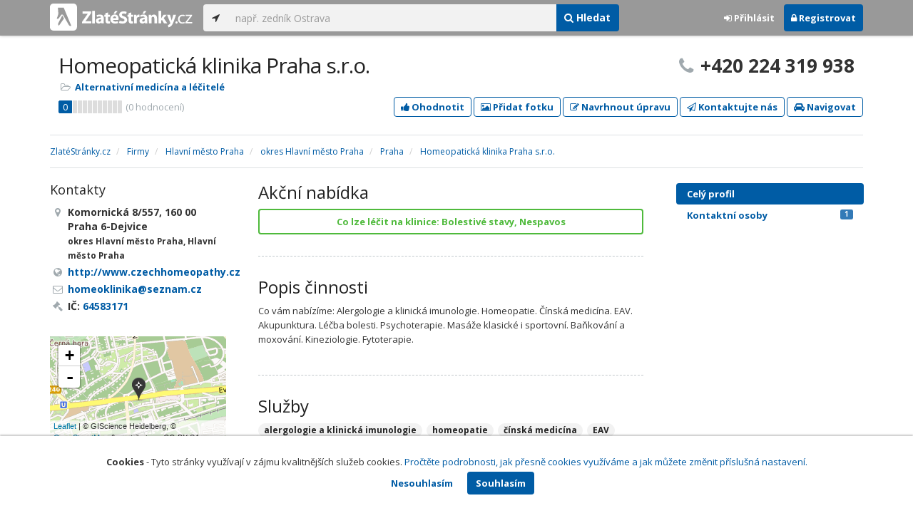

--- FILE ---
content_type: text/html; charset=utf-8
request_url: https://www.zlatestranky.cz/profil/H1193239
body_size: 8561
content:
<!DOCTYPE html>
<html>
<head>
    
    <meta charset="utf-8" />
    <meta http-equiv="x-ua-compatible" content="ie=edge">
    <meta name="viewport" content="width=device-width, initial-scale=1, maximum-scale=1, user-scalable=0">
    <title>Homeopatick&#225; klinika Praha s.r.o., Praha 6 - Dejvice - Zlat&#233;Str&#225;nky.cz</title>
            <link rel="canonical" href="https://www.zlatestranky.cz/profil/H1193239" />
    <link rel="apple-touch-icon" sizes="180x180" href="/Content/Img/ZlateStranky/Ico/apple-touch-icon.png">
<link rel="icon" type="image/png" href="/Content/Img/ZlateStranky/Ico/favicon-32x32.png" sizes="32x32">
<link rel="icon" type="image/png" href="/Content/Img/ZlateStranky/Ico/favicon-16x16.png" sizes="16x16">
<link rel="manifest" href="/Content/Img/ZlateStranky/Ico/manifest.json">
<link rel="mask-icon" href="/Content/Img/ZlateStranky/Ico/safari-pinned-tab.svg" color="#000000">
<link rel="shortcut icon" href="/Content/Img/ZlateStranky/Ico/favicon.ico">
<meta name="msapplication-config" content="/Content/Img/ZlateStranky/Ico/browserconfig.xml">
<meta name="theme-color" content="#ffffff">
    <meta name="google-site-verification" content="yfwgqPlI8fB4S4KWaEOPcpgOjOJO2ZIusFMaPTQv2Rc" />
    <meta name="format-detection" content="telephone=no" />
    <link href='https://fonts.googleapis.com/css?family=Open+Sans:400,300,700&subset=latin,latin-ext' rel='stylesheet' type='text/css'>
    <link rel="stylesheet" href="https://maxcdn.bootstrapcdn.com/font-awesome/4.7.0/css/font-awesome.min.css">
    <link href="/Content/css?v=QJRMArdcIFyK8vk7hQPGjoEfnmhUsk3AXhikIFcnplM1" rel="stylesheet"/>

    <link rel="stylesheet" href="/Styles/Decoration">
    <link rel="stylesheet" href="https://cmp.mediatel.cz/Content/UseWidgetCss">
    
                <script>
                    (function (i, s, o, g, r, a, m) {
                        i['GoogleAnalyticsObject'] = r; i[r] = i[r] || function () {
                            (i[r].q = i[r].q || []).push(arguments)
                        }, i[r].l = 1 * new Date(); a = s.createElement(o),
                        m = s.getElementsByTagName(o)[0]; a.async = 1; a.src = g; m.parentNode.insertBefore(a, m)
                    })(window, document, 'script', '//www.google-analytics.com/analytics.js', 'ga');

                    ga('create', 'UA-1540577-1', 'auto');
                    ga('send', 'pageview');
            </script>

</head>
<body id="page-top" class="profile profile-index">
    
    


    
<nav id="navbar-main" class="navbar navbar-default navbar-fixed-top">
    <div class="container">
        <div class="flex-container">
            <div class="flex1">
                    <a class="navbar-brand" href="/" title=""><img src="/Content/Img/ZlateStranky/logo-white.svg" alt="" class="nav-logo" /></a>
            </div>
            <div class="flex2">
                    <form class="navbar-form" action="/Search/All" role="search">
                        <div class="input-group">
                            <div class="input-group-btn">
                                <button class="btn btn-default" id="search-location" type="button"><i class="fa fa-location-arrow"></i></button>
                            </div>
                            <input id="main-search-input" type="text" class="form-control typeahead" data-suggest="profiles" name="q" aria-label="..." placeholder="např. zedník Ostrava" value="">
                            <div class="input-group-btn">
                                    <button class="btn btn-primary" value="Companies" type="submit"><i class="fa fa-search"></i> Hledat</button>
                            </div>
                            <!-- /btn-group -->
                        </div>
                    </form>
            </div>
            <div class="flex3">
                <div class="dropdown ugc-whoami pull-right">
    <div class="l-no">
        <a class="btn ugc-whoami-login"><i class="fa fa-sign-in"></i> Přihlásit</a>
        <a class="btn btn-primary ugc-whoami-register"><i class="fa fa-lock" aria-hidden="true"></i> Registrovat</a>
    </div>
    <div class="btn-group l-yes">
        <a role="button" data-toggle="dropdown" class="btn dropdown-toggle" href="#"><i class="fa fa-user-circle-o" aria-hidden="true"></i> <span class="ugc-whoami-fullname"></span></a>
        <ul class="dropdown-menu dropdown-menu-right" role="menu">
            <li><span class="ugc-lg-header">Přihlášen jako: <strong class="ugc-whoami-fullname"></strong><br /><em class="ugc-whoami-email"></em></span></li>
            <li><a href="https://cmp.mediatel.cz/">Dashboard</a></li>
            <li><a class="ugc-whoami-manageaccountcredentials">Upravit údaje</a></li>
            <li><a class="ugc-whoami-manageaccountpassword">Změnit heslo</a></li>
            <li><a class="btn btn-danger ugc-whoami-logout"><i class="fa fa-sign-out"></i> Odhlásit</a></li>
        </ul>
    </div>
</div>
            </div>
        </div>
    </div>
</nav>

    <div id="ad-branding" itemscope itemtype="https://schema.org/LocalBusiness">
    

    <div class="container profile-image-noimage"></div>

<div class="container detail-container">
    <section class="detail-header">
        <div class="row">
            <div class="col-sm-8 detail-header-details">
                                                <h1 itemprop="name">Homeopatick&#225; klinika Praha s.r.o.</h1>
                <ul class="icon-list">
                        <li>
                            <i class="fa fa-folder-open-o"></i>
                                <a href="/firmy/rubrika/Alternativn%C3%AD%20medic%C3%ADna%20a%20l%C3%A9%C4%8Ditel%C3%A9">Alternativn&#237; medic&#237;na a l&#233;čitel&#233;</a><span></span>
                        </li>
                                    </ul>
                    <div class="oblibometr">
        <span itemprop="aggregateRating" itemscope="" itemtype="https://schema.org/AggregateRating" class="rating">
            <meta itemprop="worstRating" content="0">
            <meta itemprop="bestRating" content="100">
            <span itemprop="ratingValue" class="value">0</span> <span class="bar"><span style="width:0%" class="value-bar"></span></span>
                <span class="total">(<span itemprop="reviewCount">0</span> hodnocení)</span>
        </span>
    </div>

            </div>
                <div class="col-sm-4">
                        <p class="big-phone"><i class="fa fa-phone"></i><span itemprop="telephone">+420 224 319 938</span></p>
                                    </div>
        </div>
        <div class="row">
            <div class="col-md-12 action-but">
                
                    <a class="btn btn-primary btn-outline show-modal t-c" data-modaltitle="Homeopatick&#225; klinika Praha s.r&amp;hellip;" data-ta="ProfileRatingsClick" href="https://ugc-cmp.mediatel.cz/cs-CZ/ratings/form?objectId=listing-H1193239&amp;type=Computed&amp;structure=%7b%22ambience%22%3a%22Prost%c5%99ed%c3%ad%22%2c%22approach%22%3a%22P%c5%99%c3%adstup+l%c3%a9ka%c5%99e%22%2c%22expertise%22%3a%22Odbornost%22%2c%22openinghours%22%3a%22Ordina%c4%8dn%c3%ad+doba%2c+d%c3%a9lka+%c4%8dek%c3%a1n%c3%ad%22%7d&amp;returnUrl=https%3a%2f%2fwww.zlatestranky.cz%2fprofil%2fH1193239&amp;source=modal" data-ugc-ratings='{&quot;ObjectId&quot;:&quot;listing-H1193239&quot;,&quot;Type&quot;:&quot;Computed&quot;,&quot;Structure&quot;:&quot;{\&quot;ambience\&quot;:\&quot;Prostřed&#237;\&quot;,\&quot;approach\&quot;:\&quot;Př&#237;stup l&#233;kaře\&quot;,\&quot;expertise\&quot;:\&quot;Odbornost\&quot;,\&quot;openinghours\&quot;:\&quot;Ordinačn&#237; doba, d&#233;lka ček&#225;n&#237;\&quot;}&quot;,&quot;Width&quot;:&quot;400px&quot;,&quot;Height&quot;:&quot;100%&quot;}' title="Ohodnotit Homeopatick&#225; klinika Praha s.r.o."><i class="fa fa-thumbs-up" aria-hidden="true"></i>&nbsp;Ohodnotit</a>

                    <a class="btn btn-primary btn-outline show-modal t-c" data-modaltitle="Homeopatick&#225; klinika Praha s.r&amp;hellip;" data-ta="ProfilePicturesClick" href="https://ugc-cmp.mediatel.cz/cs-CZ/pictures/form?objectId=listing-H1193239&amp;returnUrl=https%3a%2f%2fwww.zlatestranky.cz%2fprofil%2fH1193239&amp;lat=50%2c099864&amp;lng=14%2c373529&amp;source=modal" data-ugc-pictures='{&quot;ObjectId&quot;:&quot;listing-H1193239&quot;,&quot;lat&quot;:&quot;50,099864&quot;,&quot;lng&quot;:&quot;14,373529&quot;,&quot;ReturnUrl&quot;:&quot;https://www.zlatestranky.cz/profil/H1193239&quot;,&quot;Width&quot;:&quot;450px&quot;,&quot;Height&quot;:&quot;100%&quot;}' title="Přidat uživatelskou fotografii pro Homeopatick&#225; klinika Praha s.r.o."><i class="fa fa-picture-o"></i>&nbsp;Přidat fotku</a>

                    <a class="btn btn-primary btn-outline" data-modaltitle="Návrh úpravy" data-ta="ProfileSuggestionClick" href="https://content-cmp.mediatel.cz/SuggestionGroup/ListingSuggestion?globalId=10869343701&amp;returnUrl=https%3a%2f%2fwww.zlatestranky.cz%2fprofil%2fH1193239" title="Navrhnout úpravu"><i class="fa fa-pencil-square-o" aria-hidden="true"></i>&nbsp;Navrhnout úpravu</a>

                
                        <a class="btn btn-primary btn-outline show-modal-cmp t-c" data-widget-title="Homeopatick&#225; klinika Praha s.r.o." data-widget-src="https://content-cmp.mediatel.cz/Widget/ContactForm?listingIds=58ddfe075515ef1d4c9c9d82&amp;returnUrl=" data-ta="ProfileContactFormClick" href="https://content-cmp.mediatel.cz/Widget/ContactForm?listingIds=58ddfe075515ef1d4c9c9d82&amp;returnUrl=https%3a%2f%2fwww.zlatestranky.cz%2fprofil%2fH1193239" title="Zaslat kontaktn&#237; zpr&#225;vu Homeopatick&#225; klinika Praha s.r.o."><i class="fa fa-paper-plane-o" aria-hidden="true"></i>&nbsp;Kontaktujte nás</a>

                <a class="btn btn-primary btn-outline" data-ta="MapNavigateClick" href="https://www.google.com/maps/dir/?api=1&amp;destination=50.099864,14.373529" target="_blank" title="Navigovat na toto místo pomocí Google Maps"><i class="fa fa-car" aria-hidden="true"></i> Navigovat</a>
                <div class="btn-group ugc-listing-edit" role="group" data-objectid="58ddfe075515ef1d4c9c9d82" data-class="btn btn-outline btn-danger" style="display:none"></div>
            </div>
        </div>
        <div class="detail-header-fixed invisible">
            <div class="container">
                <h1>Homeopatick&#225; klinika Praha s.r.o.</h1>
                    <p class="big-phone"><i class="fa fa-phone"></i>+420 224 319 938</p>
            </div>
        </div>
    </section>
</div>

    <meta itemprop="image" content="https://www.zlatestranky.cz/Content/Img/Common/ex-poi.svg" />


    <div class="container detail-details">
        <div class="row">
            <div class="col-sm-12">
                    <ol class="breadcrumb" itemscope itemtype="https://schema.org/BreadcrumbList">
        <li itemprop="itemListElement" itemscope itemtype="https://schema.org/ListItem" id="itemListElement-5e092c09-b4ba-435f-9864-866fd0a20692">
          <a href="/" itemscope itemtype="https://schema.org/Thing" itemprop="item" id="itemListElement-link-5e092c09-b4ba-435f-9864-866fd0a20692">
            <span itemprop="name">Zlat&#233;Str&#225;nky.cz</span>
          </a>
          <meta itemprop="position" content="1" />
        </li>
        <li itemprop="itemListElement" itemscope itemtype="https://schema.org/ListItem" id="itemListElement-f4a99ae1-bc82-4e35-a307-27d2f56606e5">
          <a href="/firmy" itemscope itemtype="https://schema.org/Thing" itemprop="item" id="itemListElement-link-f4a99ae1-bc82-4e35-a307-27d2f56606e5">
            <span itemprop="name">Firmy</span>
          </a>
          <meta itemprop="position" content="2" />
        </li>
        <li itemprop="itemListElement" itemscope itemtype="https://schema.org/ListItem" id="itemListElement-78db4b7a-ba04-4af4-9b41-2b540aff307b">
          <a href="/firmy/kraj/Hlavn%C3%AD%20m%C4%9Bsto%20Praha" itemscope itemtype="https://schema.org/Thing" itemprop="item" id="itemListElement-link-78db4b7a-ba04-4af4-9b41-2b540aff307b">
            <span itemprop="name">Hlavn&#237; město Praha</span>
          </a>
          <meta itemprop="position" content="3" />
        </li>
        <li itemprop="itemListElement" itemscope itemtype="https://schema.org/ListItem" id="itemListElement-396e269b-1f58-4f64-a636-ed8a6305124e">
          <a href="/firmy/kraj/Hlavn%C3%AD%20m%C4%9Bsto%20Praha/okres/Hlavn%C3%AD%20m%C4%9Bsto%20Praha" itemscope itemtype="https://schema.org/Thing" itemprop="item" id="itemListElement-link-396e269b-1f58-4f64-a636-ed8a6305124e">
            <span itemprop="name">okres Hlavn&#237; město Praha</span>
          </a>
          <meta itemprop="position" content="4" />
        </li>
        <li itemprop="itemListElement" itemscope itemtype="https://schema.org/ListItem" id="itemListElement-0031f7b7-4193-4c5c-aee3-bf5c8ed9141e">
          <a href="/firmy/kraj/Hlavn%C3%AD%20m%C4%9Bsto%20Praha/okres/Hlavn%C3%AD%20m%C4%9Bsto%20Praha/obec/Praha" itemscope itemtype="https://schema.org/Thing" itemprop="item" id="itemListElement-link-0031f7b7-4193-4c5c-aee3-bf5c8ed9141e">
            <span itemprop="name">Praha</span>
          </a>
          <meta itemprop="position" content="5" />
        </li>
        <li itemprop="itemListElement" itemscope itemtype="https://schema.org/ListItem" id="itemListElement-f3109610-bfac-4e54-8bf2-7e6f63fa7e66">
          <a href="/profil/H1193239" itemscope itemtype="https://schema.org/Thing" itemprop="item" id="itemListElement-link-f3109610-bfac-4e54-8bf2-7e6f63fa7e66">
            <span itemprop="name">Homeopatick&#225; klinika Praha s.r.o.</span>
          </a>
          <meta itemprop="position" content="6" />
        </li>
    </ol>

            </div>
        </div>

<div class="row">
    <div class="col-sm-12">
        <ul class="detail-tabs">
            <li class="active"><a href="/profil/H1193239">Celý profil</a></li>

        <li class="">
            <a href="/profil/H1193239/kontaktni-osoby">Kontaktn&#237; osoby<span class="label label-primary pull-right">1</span></a>
        </li>


        </ul>
    </div>
</div>
            <div class="row detail-inner">
                <div class="col-md-9">
                    <div class="row">

                        <div class="col-sm-8 col-sm-push-4 centerside">
                                <section>
                                    <div class="row">
                                        <div class="col-sm-12">
                                            <h2>Akční nabídka</h2>
                                            <div>
                                                      <button class="btn btn-block btn-success btn-outline show-modal-cmp t-c" data-widget-title="Homeopatick&#225; klinika Praha s.r.o." data-widget-src="https://content-cmp.mediatel.cz/Widget/ContactForm?listingIds=58ddfe075515ef1d4c9c9d82&amp;returnUrl=" data-ta="ProfileContactFormClick" href="https://content-cmp.mediatel.cz/Widget/ContactForm?listingIds=58ddfe075515ef1d4c9c9d82&amp;returnUrl=https%3a%2f%2fwww.zlatestranky.cz%2fprofil%2fH1193239" title="Zaslat kontaktn&#237; zpr&#225;vu Homeopatick&#225; klinika Praha s.r.o.">Co lze l&#233;čit na klinice: Bolestiv&#233; stavy, Nespavos</button>

                                            </div>
                                        </div>
                                    </div>
                                </section>

                                <section>
                                    <div class="row">
                                        <div class="col-md-12">
                                            <h2>Popis činnosti</h2>
                                            <p itemprop="description">
                                                Co vám nabízíme: Alergologie a klinická imunologie. Homeopatie. Čínská medicína. EAV. Akupunktura. Léčba bolesti. Psychoterapie. Masáže klasické i sportovní. Baňkování a moxování. Kineziologie. Fytoterapie.
                                            </p>
                                        </div>
                                    </div>
                                </section>

                                <!-- Placeholder AdOcean_Slave_DETAIL_PREFERENTIALLISTING -->
        <!-- Key not found -->


                                <!-- Placeholder AdOcean_Slave_DETAIL_WALLPAPER -->
        <div class="banner" id="adoceancznnhmkxfnlx"></div>



                                <section>
                                    <div class="row">
                                        <div class="col-sm-12 tagcloud">

                                                <h2>Služby</h2>
                                                    <span class="tag">alergologie a klinick&#225; imunologie</span>
                                                    <span class="tag">homeopatie</span>
                                                    <span class="tag">č&#237;nsk&#225; medic&#237;na</span>
                                                    <span class="tag">EAV</span>
                                                    <span class="tag">akupunktura</span>
                                                    <span class="tag">l&#233;čba bolesti</span>
                                                    <span class="tag">psychoterapie</span>
                                                    <span class="tag">mas&#225;že klasick&#233; i sportovn&#237;</span>
                                                    <span class="tag">baňkov&#225;n&#237; a moxov&#225;n&#237;</span>
                                                    <span class="tag">kineziologie</span>
                                                    <span class="tag">fyloterapie</span>





                                        </div>
                                    </div>
                                </section>

                            <section>
                                <h2>Kontakty</h2>
                                    <h3>Telefony</h3>
                                        <table class="table table-list">
                                                <tr>
                                                    <td itemprop="telephone">+420 224 319 938</td>
                                                    <td>hlavn&#237; telefon</td>
                                                </tr>
                                                <tr>
                                                    <td itemprop="telephone">+420 723 233 564</td>
                                                    <td>dalš&#237; telefon</td>
                                                </tr>
                                        </table>
                                                                    <h3>Emaily</h3>
                                        <table class="table table-list">
                                                <tr>
                                                    <td><a href="mailto:homeoklinika@seznam.cz" class="t-c" data-ta="EmailClick">homeoklinika@seznam.cz</a></td>
                                                    <td></td>
                                                </tr>
                                        </table>
                                                                    <h3>Odkazy</h3>
                                        <table class="table table-list">
                                                <tr>
                                                    <td><a href="http://www.czechhomeopathy.cz" class="t-c" data-ta="LinkClick" target="_blank">http://www.czechhomeopathy.cz</a></td>
                                                    <td></td>
                                                </tr>
                                        </table>
                            </section>





                            <div class="row">
                                <div class="col-sm-12 text-center banner">
                                    <div id="adoceanczppcgcponxx"></div>
                                </div>
                            </div>
                        </div>

                        <div class="col-sm-4 col-sm-pull-8 leftside">
                            <section>
                                <h2>Kontakty</h2>
                                <ul class="icon-list big">
                                        <li>
                                            <i class="fa fa-map-marker"></i>   <address itemprop="address" itemscope itemtype="https://schema.org/PostalAddress">
    <meta itemprop="streetAddress" content="Komornick&#225; 557/8" />
    <meta itemprop="addressLocality" content="Praha" />
    <meta itemprop="postalCode" content="16000" />

      <span itemprop="description">Komornick&#225; 8/557, 160 00 Praha 6-Dejvice<br /><small>okres Hlavn&#237; město Praha, Hlavn&#237; město Praha</small></span>
  </address>

                                        </li>
                                                                                <li><i class="fa fa-globe"></i> <a href="http://www.czechhomeopathy.cz" class="t-c" data-ta="LinkClick" target="_blank" rel="nofollow" itemprop="url">http://www.czechhomeopathy.cz</a></li>
                                                                                <li><i class="fa fa-envelope-o"></i> <a href="mailto:homeoklinika@seznam.cz" class="t-c" data-ta="EmailClick" itemprop="email">homeoklinika@seznam.cz</a></li>
                                                                            <li><i class="fa fa-gavel"></i> IČ: <a href="https://wwwinfo.mfcr.cz/cgi-bin/ares/darv_res.cgi?ico=64583171&amp;jazyk=cz&amp;xml=1" rel="nofollow" title="Homeopatick&#225; klinika Praha s.r.o. (ARES)" target="_blank">64583171</a></li>
                                                                    </ul>
                                <div class="map" style="width:100%;height:150px" data-centerpoi="{&quot;lat&quot;:50.099864,&quot;lng&quot;:14.373529,&quot;title&quot;:&quot;Homeopatick&#225; klinika Praha s.r.o.&quot;,&quot;url&quot;:&quot;&quot;,&quot;id&quot;:&quot;00000000-0000-0000-0000-000000000000&quot;}" data-showcontrols="false"></div>
                            </section>

                            

                                <section>
                                    <h2>Otev&#237;rac&#237; hodiny</h2>
                                    <table class="table table-condensed">
    <tbody>
            <tr>
                <td>Po</td>
                        <td colspan="2">8 - 17</td>
                <td>
                        <span class="label label-success">Dnes</span>
                </td>
            </tr>
                            <tr>
                <td>Út</td>
                        <td colspan="2">8 - 17</td>
                <td>
                </td>
            </tr>
        
            <tr>
                <td>St</td>
                        <td colspan="2">8 - 17</td>
                <td>
                </td>
            </tr>
        
            <tr>
                <td>Čt</td>
                        <td colspan="2">8 - 14</td>
                <td>
                </td>
            </tr>
        
            <tr>
                <td>Pá</td>
                        <td colspan="2">8 - 16</td>
                <td>
                </td>
            </tr>
        
        
            </tbody>
</table>


                                </section>

                                <section class="tagcloud">
                                    <h2>Klíčová slova</h2>
                                        <a href="/firmy/hledani/homeopatie" class="tag">homeopatie</a>
                                        <a href="/firmy/hledani/psychoterapie" class="tag">psychoterapie</a>
                                        <a href="/firmy/hledani/akupunktura" class="tag">akupunktura</a>
                                        <a href="/firmy/hledani/mas%C3%A1%C5%BEe" class="tag">mas&#225;že</a>
                                        <a href="/firmy/hledani/alergologie" class="tag">alergologie</a>
                                </section>
                                                            <section class="tagcloud">
                                    <h2>Kategorie</h2>
                                        <a href="/firmy/rubrika/Alternativn%C3%AD%20medic%C3%ADna%20a%20l%C3%A9%C4%8Ditel%C3%A9" class="tag">Alternativn&#237; medic&#237;na a l&#233;čitel&#233;</a>
                                </section>
                                                            <section>
                                    <h2>Platební metody</h2>
                                    <ul class="list-inline">
                                            <li>hotově</li>
                                    </ul>
                                </section>
                                                    </div>
                    </div>
                </div>
                <div id="leftCol" class="col-sm-3">
                    
<div id="sidebar" class="affix-top hidden-sm hidden-xs">
    <ul role="tablist" class="nav">
        <li class="active"><a href="/profil/H1193239">Celý profil</a></li>

        <li class="">
            <a href="/profil/H1193239/kontaktni-osoby">Kontaktn&#237; osoby<span class="label label-primary pull-right">1</span></a>
        </li>


    </ul>

    <!-- Placeholder AdOcean_Slave_DETAIL_SKYSCRAPER -->
        <!-- Key not found -->
</div>
                </div>
            </div>

    </div>
    
</div>

    <!-- Placeholder AdOcean_Slave_DETAIL_BRANDING -->
        <div class="banner" id="adoceancztoiinjfkbp"></div>





    <section id="global-addcompany">
    <div class="container">
        <div class="row">
            <div class="span12 ugc-whoami" style="text-align:center">
                <p>Chcete přidat firmu do katalogu? <span class="number"><b class="black">Volejte 771&nbsp;270&nbsp;421</b></span> nebo&nbsp;stiskněte tlačítko <a class="btn btn-success" href="https://content-cmp.mediatel.cz/Listing/New?returnUrl=https%3a%2f%2fwww.zlatestranky.cz%2fprofil%2fH1193239" title="Přidat firmu do Zlat&#253;ch str&#225;nek zcela zdarma"><span class="l-yes">Přidat firmu</span><span class="l-no">Přihl&#225;sit se a přidat firmu</span></a></p>
            </div>
        </div>
    </div>
</section>

<footer class="container-fluid">
    <div class="row">
        <div class="container">
            <div class="row">
                <div class="col-sm-3 col-xs-6">
                    <ul class="ugc-footer">
                        <li>
                            <h5>Mediatel</h5>
                        </li>
                        <li><a href="https://www.mediatel.cz/produkty/kontakt/">Kontakt</a></li>
                        <li><a href="https://www.mediatel.cz/reference/">Reference</a></li>
                        <li><a href="https://www.mediatel.cz/o-nas/obchodni-podminky/">Obchodní podmínky</a></li>
                    </ul>
                </div>
                <div class="col-sm-3 col-xs-6">
                    <ul class="ugc-footer">
                        <li>
                            <h5>Produkty</h5>
                        </li>
                        <li><a href="https://www.mediatel.cz/produkty/internetove-stranky/">Internet123.cz</a></li>
                        <li><a href="https://www.mediatel.cz/produkty/online-katalogy-2/">Online katalogy</a></li>
                        <li><a href="https://www.mediatel.cz/produkty/ppc-kampane/">PPC kampaně</a></li>
                        <li><a href="https://www.mediatel.cz/produkty/socialni-site/">Sociální sítě</a></li>
                    </ul>
                </div>
                <div class="col-sm-3 col-xs-6">
                    <ul class="ugc-footer">
                        <li>
                            <h5>Služby</h5>
                        </li>
                        <li><a href="https://www.mediatel.cz/sluzby/mobilni-aplikace-ke-stazeni/">Mobilní aplikace ke stažení</a></li>
                        <li><a href="https://www.mediatel.cz/produkty/online-katalogy/">Online katalogy</a></li>
                        <li><a href="https://www.mediatel.cz/sluzby/digital-presence-management/">Digital Presence Management</a></li>
                        <li><a href="https://www.mediatel.cz/sluzby/vice-zakazniku/">Více zákazníků</a></li>
                    </ul>
                </div>
                <div class="col-sm-3 col-xs-6">
                    <ul class="ugc-footer">
                        <li>
                            <h5>Sledujte nás</h5>
                        </li>
                        <li><a target="_blank" href="https://www.facebook.com/mediatel.cz"><i class="fa fa-facebook-square"></i>Facebook</a></li>
                        <li><a target="_blank" href="https://twitter.com/MEDIATEL_CZ"><i class="fa fa-twitter"></i>Twitter</a></li>
                        <li><a target="_blank" href="https://www.linkedin.com/company/mediatel-spol.-s-r.o."><i class="fa fa-linkedin-square"></i>LinkedIn</a></li>
                    </ul>
                </div>
            </div>
            <div class="row">
                <div class="col-md-12 text-center">
                    <p>
                        <strong>&copy; 2026 MEDIATEL&nbsp;CZ, s.r.o.,</strong> Za Potokem&nbsp;46/4, 106&nbsp;00 Praha&nbsp;10, tel.: +420&nbsp;771&nbsp;270&nbsp;421,
                        verze 1.29.0.143, <a href="/Cookies">Cookies</a>
                    </p>
                </div>
            </div>
        </div>
    </div>
</footer>
    <div class="cookie-info">
        <div class="container">
          <div class="row text-center">
            <p>
              <strong>Cookies</strong> -
              Tyto stránky využívají v zájmu kvalitnějších služeb cookies. <a class="show-modal-cmp" data-widget-title="Cookies na Zlat&#233;Str&#225;nky.cz" data-widget-src="https://cmp.mediatel.cz/Widget/Article?slug=pouzivani-cookies-na-zlatestranky-cz" href="/Cookies" title="Cookies na Zlat&#233;Str&#225;nky.cz">Pročtěte podrobnosti, jak přesně cookies využíváme a jak můžete změnit příslušná nastavení.</a>
            </p>
            <p>
              <a class="btn btn-acceptcookies-no" href="/Cookies/Disagree?returnUrl=https%3A%2F%2Fwww.zlatestranky.cz%2Fprofil%2FH1193239">Nesouhlasím</a> <a class="btn btn-primary btn-acceptcookies-yes" href="/Cookies/Agree?returnUrl=https%3A%2F%2Fwww.zlatestranky.cz%2Fprofil%2FH1193239">Souhlasím</a>
            </p>
          </div>
        </div>
    </div>


<script src="/Scripts/js?v=dadcRriRvySnSjf3suP_XTLsJRX9kFB0N3yC8U8yj2I1"></script>

    <script src="https://cmp.mediatel.cz/Script/UgcHelpers"></script>
    <script src="https://cmp.mediatel.cz/UseWidgetScript"></script>

    
        <script>
            var Stats = Stats || {};
            Stats.Category = "Detail";
            Stats.EventData = {"id":"H1193239"};
            $(document).ready(function () {
                Stats.TrackEvent(Stats.Category, 'Load', JSON.stringify(Stats.EventData));
            });
    </script>


            <script type="text/javascript" src="//cz.adocean.pl/files/js/ado.js"></script>
            <script type="text/javascript">
                /* (c)AdOcean 2003-2016 */
                if (typeof ado !== "object") { ado = {}; ado.config = ado.preview = ado.placement = ado.master = ado.slave = function () { }; }
                ado.config({ mode: "new", xml: false, characterEncoding: true });
                ado.preview({ enabled: false, emiter: "cz.adocean.pl", id: "qyqsIrcWTUOUVS3gvrLS7VfVQXyYVocouDa6TTtO.Yb.t7" });
                /* AdOcean_Master_DETAIL */

var adOceanKeys = ["h1193239","praha","okres-hlavni-mesto-praha","kraj-hlavni-mesto-praha","alternativni-medicina-a-lecitele","alternativni-medicina-a-lecitele-praha","alternativni-medicina-a-lecitele-okres-hlavni-mesto-praha","alternativni-medicina-a-lecitele-kraj-hlavni-mesto-praha"];
 ado.master({ id: 'hqyr5MN7qOJVOmhsogmHZ74LsXxBbuduMyeqQAFqilr.g7', server: 'cz.adocean.pl', keys: adOceanKeys ,vars: {nc: '1'} });            </script>
    <!-- Script AdOcean_Slave_DETAIL_BRANDING -->
        <script>
                    if (typeof ado.slave != "undefined") {
                        ado.slave('adoceancztoiinjfkbp', { myMaster: 'hqyr5MN7qOJVOmhsogmHZ74LsXxBbuduMyeqQAFqilr.g7' });
                    }
        </script>
    <!-- Script AdOcean_Slave_DETAIL_WALLPAPER -->
        <script>
                    if (typeof ado.slave != "undefined") {
                        ado.slave('adoceancznnhmkxfnlx', { myMaster: 'hqyr5MN7qOJVOmhsogmHZ74LsXxBbuduMyeqQAFqilr.g7' });
                    }
        </script>
    <!-- Script AdOcean_Slave_DETAIL_SKYSCRAPER -->
        <!-- Key not found -->

    



</body>
</html>

--- FILE ---
content_type: application/javascript; charset=utf-8
request_url: https://sso.mediatel.cz/Account/WhoAmI?callback=jQuery31108614422457957616_1768845835042
body_size: 72
content:
jQuery31108614422457957616_1768845835042({"IsLogged":false,"FullName":null,"Email":null,"LogoutUrl":null,"LoginUrl":"https://sso.mediatel.cz/cs-CZ/Account/Login","RegisterAccountUrl":"https://sso.mediatel.cz/cs-CZ/Account/Register","ManageAccountPasswordUrl":null,"ManageAccountCredentialsUrl":null,"DateTime":"2026-01-19T19:03:56.7673328+01:00","Culture":"cs-CZ","TermsAndConditionsAcceptedOn":null});